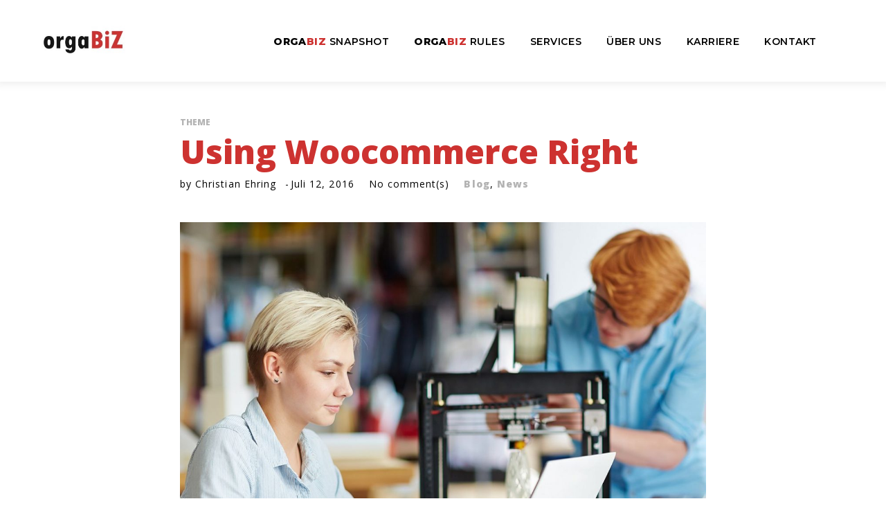

--- FILE ---
content_type: text/css
request_url: https://www.orgabiz.de/wp-content/uploads/fonts/cdb4a23904446d5e2203d3256235141b/font.css?v=1666698529
body_size: 1060
content:
/*
 * Font file created by Local Google Fonts 0.19
 * Created: Tue, 25 Oct 2022 11:48:47 +0000
 * Handle: cherry-google-fonts-prioris
 * Original URL: //fonts.googleapis.com/css?family=Open+Sans%3A500%2C800%2C400%7CMontserrat%3A800%2C400%2C600%7CLibre+Franklin%3A600&amp;subset=latin
*/

/* vietnamese */
@font-face {
  font-family: 'Libre Franklin';
  font-style: normal;
  font-weight: 600;
  src: url(https://www.orgabiz.de/wp-content/uploads/fonts/cdb4a23904446d5e2203d3256235141b/libre-franklin-vietnamese-v13-normal-600.woff2?c=1666698527) format('woff2');
  unicode-range: U+0102-0103, U+0110-0111, U+0128-0129, U+0168-0169, U+01A0-01A1, U+01AF-01B0, U+1EA0-1EF9, U+20AB;
}
/* latin-ext */
@font-face {
  font-family: 'Libre Franklin';
  font-style: normal;
  font-weight: 600;
  src: url(https://www.orgabiz.de/wp-content/uploads/fonts/cdb4a23904446d5e2203d3256235141b/libre-franklin-latin-ext-v13-normal-600.woff2?c=1666698527) format('woff2');
  unicode-range: U+0100-024F, U+0259, U+1E00-1EFF, U+2020, U+20A0-20AB, U+20AD-20CF, U+2113, U+2C60-2C7F, U+A720-A7FF;
}
/* latin */
@font-face {
  font-family: 'Libre Franklin';
  font-style: normal;
  font-weight: 600;
  src: url(https://www.orgabiz.de/wp-content/uploads/fonts/cdb4a23904446d5e2203d3256235141b/libre-franklin-latin-v13-normal-600.woff2?c=1666698527) format('woff2');
  unicode-range: U+0000-00FF, U+0131, U+0152-0153, U+02BB-02BC, U+02C6, U+02DA, U+02DC, U+2000-206F, U+2074, U+20AC, U+2122, U+2191, U+2193, U+2212, U+2215, U+FEFF, U+FFFD;
}
/* cyrillic-ext */
@font-face {
  font-family: 'Montserrat';
  font-style: normal;
  font-weight: 400;
  src: url(https://www.orgabiz.de/wp-content/uploads/fonts/cdb4a23904446d5e2203d3256235141b/montserrat-cyrillic-ext-v25-normal-400.woff2?c=1666698527) format('woff2');
  unicode-range: U+0460-052F, U+1C80-1C88, U+20B4, U+2DE0-2DFF, U+A640-A69F, U+FE2E-FE2F;
}
/* cyrillic */
@font-face {
  font-family: 'Montserrat';
  font-style: normal;
  font-weight: 400;
  src: url(https://www.orgabiz.de/wp-content/uploads/fonts/cdb4a23904446d5e2203d3256235141b/montserrat-cyrillic-v25-normal-400.woff2?c=1666698527) format('woff2');
  unicode-range: U+0301, U+0400-045F, U+0490-0491, U+04B0-04B1, U+2116;
}
/* vietnamese */
@font-face {
  font-family: 'Montserrat';
  font-style: normal;
  font-weight: 400;
  src: url(https://www.orgabiz.de/wp-content/uploads/fonts/cdb4a23904446d5e2203d3256235141b/montserrat-vietnamese-v25-normal-400.woff2?c=1666698527) format('woff2');
  unicode-range: U+0102-0103, U+0110-0111, U+0128-0129, U+0168-0169, U+01A0-01A1, U+01AF-01B0, U+1EA0-1EF9, U+20AB;
}
/* latin-ext */
@font-face {
  font-family: 'Montserrat';
  font-style: normal;
  font-weight: 400;
  src: url(https://www.orgabiz.de/wp-content/uploads/fonts/cdb4a23904446d5e2203d3256235141b/montserrat-latin-ext-v25-normal-400.woff2?c=1666698527) format('woff2');
  unicode-range: U+0100-024F, U+0259, U+1E00-1EFF, U+2020, U+20A0-20AB, U+20AD-20CF, U+2113, U+2C60-2C7F, U+A720-A7FF;
}
/* latin */
@font-face {
  font-family: 'Montserrat';
  font-style: normal;
  font-weight: 400;
  src: url(https://www.orgabiz.de/wp-content/uploads/fonts/cdb4a23904446d5e2203d3256235141b/montserrat-latin-v25-normal-400.woff2?c=1666698527) format('woff2');
  unicode-range: U+0000-00FF, U+0131, U+0152-0153, U+02BB-02BC, U+02C6, U+02DA, U+02DC, U+2000-206F, U+2074, U+20AC, U+2122, U+2191, U+2193, U+2212, U+2215, U+FEFF, U+FFFD;
}
/* cyrillic-ext */
@font-face {
  font-family: 'Montserrat';
  font-style: normal;
  font-weight: 600;
  src: url(https://www.orgabiz.de/wp-content/uploads/fonts/cdb4a23904446d5e2203d3256235141b/montserrat-cyrillic-ext-v25-normal-400.woff2?c=1666698527) format('woff2');
  unicode-range: U+0460-052F, U+1C80-1C88, U+20B4, U+2DE0-2DFF, U+A640-A69F, U+FE2E-FE2F;
}
/* cyrillic */
@font-face {
  font-family: 'Montserrat';
  font-style: normal;
  font-weight: 600;
  src: url(https://www.orgabiz.de/wp-content/uploads/fonts/cdb4a23904446d5e2203d3256235141b/montserrat-cyrillic-v25-normal-400.woff2?c=1666698527) format('woff2');
  unicode-range: U+0301, U+0400-045F, U+0490-0491, U+04B0-04B1, U+2116;
}
/* vietnamese */
@font-face {
  font-family: 'Montserrat';
  font-style: normal;
  font-weight: 600;
  src: url(https://www.orgabiz.de/wp-content/uploads/fonts/cdb4a23904446d5e2203d3256235141b/montserrat-vietnamese-v25-normal-400.woff2?c=1666698527) format('woff2');
  unicode-range: U+0102-0103, U+0110-0111, U+0128-0129, U+0168-0169, U+01A0-01A1, U+01AF-01B0, U+1EA0-1EF9, U+20AB;
}
/* latin-ext */
@font-face {
  font-family: 'Montserrat';
  font-style: normal;
  font-weight: 600;
  src: url(https://www.orgabiz.de/wp-content/uploads/fonts/cdb4a23904446d5e2203d3256235141b/montserrat-latin-ext-v25-normal-400.woff2?c=1666698527) format('woff2');
  unicode-range: U+0100-024F, U+0259, U+1E00-1EFF, U+2020, U+20A0-20AB, U+20AD-20CF, U+2113, U+2C60-2C7F, U+A720-A7FF;
}
/* latin */
@font-face {
  font-family: 'Montserrat';
  font-style: normal;
  font-weight: 600;
  src: url(https://www.orgabiz.de/wp-content/uploads/fonts/cdb4a23904446d5e2203d3256235141b/montserrat-latin-v25-normal-400.woff2?c=1666698527) format('woff2');
  unicode-range: U+0000-00FF, U+0131, U+0152-0153, U+02BB-02BC, U+02C6, U+02DA, U+02DC, U+2000-206F, U+2074, U+20AC, U+2122, U+2191, U+2193, U+2212, U+2215, U+FEFF, U+FFFD;
}
/* cyrillic-ext */
@font-face {
  font-family: 'Montserrat';
  font-style: normal;
  font-weight: 800;
  src: url(https://www.orgabiz.de/wp-content/uploads/fonts/cdb4a23904446d5e2203d3256235141b/montserrat-cyrillic-ext-v25-normal-400.woff2?c=1666698527) format('woff2');
  unicode-range: U+0460-052F, U+1C80-1C88, U+20B4, U+2DE0-2DFF, U+A640-A69F, U+FE2E-FE2F;
}
/* cyrillic */
@font-face {
  font-family: 'Montserrat';
  font-style: normal;
  font-weight: 800;
  src: url(https://www.orgabiz.de/wp-content/uploads/fonts/cdb4a23904446d5e2203d3256235141b/montserrat-cyrillic-v25-normal-400.woff2?c=1666698527) format('woff2');
  unicode-range: U+0301, U+0400-045F, U+0490-0491, U+04B0-04B1, U+2116;
}
/* vietnamese */
@font-face {
  font-family: 'Montserrat';
  font-style: normal;
  font-weight: 800;
  src: url(https://www.orgabiz.de/wp-content/uploads/fonts/cdb4a23904446d5e2203d3256235141b/montserrat-vietnamese-v25-normal-400.woff2?c=1666698527) format('woff2');
  unicode-range: U+0102-0103, U+0110-0111, U+0128-0129, U+0168-0169, U+01A0-01A1, U+01AF-01B0, U+1EA0-1EF9, U+20AB;
}
/* latin-ext */
@font-face {
  font-family: 'Montserrat';
  font-style: normal;
  font-weight: 800;
  src: url(https://www.orgabiz.de/wp-content/uploads/fonts/cdb4a23904446d5e2203d3256235141b/montserrat-latin-ext-v25-normal-400.woff2?c=1666698527) format('woff2');
  unicode-range: U+0100-024F, U+0259, U+1E00-1EFF, U+2020, U+20A0-20AB, U+20AD-20CF, U+2113, U+2C60-2C7F, U+A720-A7FF;
}
/* latin */
@font-face {
  font-family: 'Montserrat';
  font-style: normal;
  font-weight: 800;
  src: url(https://www.orgabiz.de/wp-content/uploads/fonts/cdb4a23904446d5e2203d3256235141b/montserrat-latin-v25-normal-400.woff2?c=1666698527) format('woff2');
  unicode-range: U+0000-00FF, U+0131, U+0152-0153, U+02BB-02BC, U+02C6, U+02DA, U+02DC, U+2000-206F, U+2074, U+20AC, U+2122, U+2191, U+2193, U+2212, U+2215, U+FEFF, U+FFFD;
}
/* cyrillic-ext */
@font-face {
  font-family: 'Open Sans';
  font-style: normal;
  font-weight: 400;
  font-stretch: 100%;
  src: url(https://www.orgabiz.de/wp-content/uploads/fonts/cdb4a23904446d5e2203d3256235141b/open-sans-cyrillic-ext-v34-normal-400.woff2?c=1666698528) format('woff2');
  unicode-range: U+0460-052F, U+1C80-1C88, U+20B4, U+2DE0-2DFF, U+A640-A69F, U+FE2E-FE2F;
}
/* cyrillic */
@font-face {
  font-family: 'Open Sans';
  font-style: normal;
  font-weight: 400;
  font-stretch: 100%;
  src: url(https://www.orgabiz.de/wp-content/uploads/fonts/cdb4a23904446d5e2203d3256235141b/open-sans-cyrillic-v34-normal-400.woff2?c=1666698528) format('woff2');
  unicode-range: U+0301, U+0400-045F, U+0490-0491, U+04B0-04B1, U+2116;
}
/* greek-ext */
@font-face {
  font-family: 'Open Sans';
  font-style: normal;
  font-weight: 400;
  font-stretch: 100%;
  src: url(https://www.orgabiz.de/wp-content/uploads/fonts/cdb4a23904446d5e2203d3256235141b/open-sans-greek-ext-v34-normal-400.woff2?c=1666698528) format('woff2');
  unicode-range: U+1F00-1FFF;
}
/* greek */
@font-face {
  font-family: 'Open Sans';
  font-style: normal;
  font-weight: 400;
  font-stretch: 100%;
  src: url(https://www.orgabiz.de/wp-content/uploads/fonts/cdb4a23904446d5e2203d3256235141b/open-sans-greek-v34-normal-400.woff2?c=1666698528) format('woff2');
  unicode-range: U+0370-03FF;
}
/* hebrew */
@font-face {
  font-family: 'Open Sans';
  font-style: normal;
  font-weight: 400;
  font-stretch: 100%;
  src: url(https://www.orgabiz.de/wp-content/uploads/fonts/cdb4a23904446d5e2203d3256235141b/open-sans-hebrew-v34-normal-400.woff2?c=1666698528) format('woff2');
  unicode-range: U+0590-05FF, U+200C-2010, U+20AA, U+25CC, U+FB1D-FB4F;
}
/* vietnamese */
@font-face {
  font-family: 'Open Sans';
  font-style: normal;
  font-weight: 400;
  font-stretch: 100%;
  src: url(https://www.orgabiz.de/wp-content/uploads/fonts/cdb4a23904446d5e2203d3256235141b/open-sans-vietnamese-v34-normal-400.woff2?c=1666698528) format('woff2');
  unicode-range: U+0102-0103, U+0110-0111, U+0128-0129, U+0168-0169, U+01A0-01A1, U+01AF-01B0, U+1EA0-1EF9, U+20AB;
}
/* latin-ext */
@font-face {
  font-family: 'Open Sans';
  font-style: normal;
  font-weight: 400;
  font-stretch: 100%;
  src: url(https://www.orgabiz.de/wp-content/uploads/fonts/cdb4a23904446d5e2203d3256235141b/open-sans-latin-ext-v34-normal-400.woff2?c=1666698528) format('woff2');
  unicode-range: U+0100-024F, U+0259, U+1E00-1EFF, U+2020, U+20A0-20AB, U+20AD-20CF, U+2113, U+2C60-2C7F, U+A720-A7FF;
}
/* latin */
@font-face {
  font-family: 'Open Sans';
  font-style: normal;
  font-weight: 400;
  font-stretch: 100%;
  src: url(https://www.orgabiz.de/wp-content/uploads/fonts/cdb4a23904446d5e2203d3256235141b/open-sans-latin-v34-normal-400.woff2?c=1666698528) format('woff2');
  unicode-range: U+0000-00FF, U+0131, U+0152-0153, U+02BB-02BC, U+02C6, U+02DA, U+02DC, U+2000-206F, U+2074, U+20AC, U+2122, U+2191, U+2193, U+2212, U+2215, U+FEFF, U+FFFD;
}
/* cyrillic-ext */
@font-face {
  font-family: 'Open Sans';
  font-style: normal;
  font-weight: 500;
  font-stretch: 100%;
  src: url(https://www.orgabiz.de/wp-content/uploads/fonts/cdb4a23904446d5e2203d3256235141b/open-sans-cyrillic-ext-v34-normal-400.woff2?c=1666698528) format('woff2');
  unicode-range: U+0460-052F, U+1C80-1C88, U+20B4, U+2DE0-2DFF, U+A640-A69F, U+FE2E-FE2F;
}
/* cyrillic */
@font-face {
  font-family: 'Open Sans';
  font-style: normal;
  font-weight: 500;
  font-stretch: 100%;
  src: url(https://www.orgabiz.de/wp-content/uploads/fonts/cdb4a23904446d5e2203d3256235141b/open-sans-cyrillic-v34-normal-400.woff2?c=1666698528) format('woff2');
  unicode-range: U+0301, U+0400-045F, U+0490-0491, U+04B0-04B1, U+2116;
}
/* greek-ext */
@font-face {
  font-family: 'Open Sans';
  font-style: normal;
  font-weight: 500;
  font-stretch: 100%;
  src: url(https://www.orgabiz.de/wp-content/uploads/fonts/cdb4a23904446d5e2203d3256235141b/open-sans-greek-ext-v34-normal-400.woff2?c=1666698528) format('woff2');
  unicode-range: U+1F00-1FFF;
}
/* greek */
@font-face {
  font-family: 'Open Sans';
  font-style: normal;
  font-weight: 500;
  font-stretch: 100%;
  src: url(https://www.orgabiz.de/wp-content/uploads/fonts/cdb4a23904446d5e2203d3256235141b/open-sans-greek-v34-normal-400.woff2?c=1666698528) format('woff2');
  unicode-range: U+0370-03FF;
}
/* hebrew */
@font-face {
  font-family: 'Open Sans';
  font-style: normal;
  font-weight: 500;
  font-stretch: 100%;
  src: url(https://www.orgabiz.de/wp-content/uploads/fonts/cdb4a23904446d5e2203d3256235141b/open-sans-hebrew-v34-normal-400.woff2?c=1666698528) format('woff2');
  unicode-range: U+0590-05FF, U+200C-2010, U+20AA, U+25CC, U+FB1D-FB4F;
}
/* vietnamese */
@font-face {
  font-family: 'Open Sans';
  font-style: normal;
  font-weight: 500;
  font-stretch: 100%;
  src: url(https://www.orgabiz.de/wp-content/uploads/fonts/cdb4a23904446d5e2203d3256235141b/open-sans-vietnamese-v34-normal-400.woff2?c=1666698528) format('woff2');
  unicode-range: U+0102-0103, U+0110-0111, U+0128-0129, U+0168-0169, U+01A0-01A1, U+01AF-01B0, U+1EA0-1EF9, U+20AB;
}
/* latin-ext */
@font-face {
  font-family: 'Open Sans';
  font-style: normal;
  font-weight: 500;
  font-stretch: 100%;
  src: url(https://www.orgabiz.de/wp-content/uploads/fonts/cdb4a23904446d5e2203d3256235141b/open-sans-latin-ext-v34-normal-400.woff2?c=1666698528) format('woff2');
  unicode-range: U+0100-024F, U+0259, U+1E00-1EFF, U+2020, U+20A0-20AB, U+20AD-20CF, U+2113, U+2C60-2C7F, U+A720-A7FF;
}
/* latin */
@font-face {
  font-family: 'Open Sans';
  font-style: normal;
  font-weight: 500;
  font-stretch: 100%;
  src: url(https://www.orgabiz.de/wp-content/uploads/fonts/cdb4a23904446d5e2203d3256235141b/open-sans-latin-v34-normal-400.woff2?c=1666698528) format('woff2');
  unicode-range: U+0000-00FF, U+0131, U+0152-0153, U+02BB-02BC, U+02C6, U+02DA, U+02DC, U+2000-206F, U+2074, U+20AC, U+2122, U+2191, U+2193, U+2212, U+2215, U+FEFF, U+FFFD;
}
/* cyrillic-ext */
@font-face {
  font-family: 'Open Sans';
  font-style: normal;
  font-weight: 800;
  font-stretch: 100%;
  src: url(https://www.orgabiz.de/wp-content/uploads/fonts/cdb4a23904446d5e2203d3256235141b/open-sans-cyrillic-ext-v34-normal-400.woff2?c=1666698528) format('woff2');
  unicode-range: U+0460-052F, U+1C80-1C88, U+20B4, U+2DE0-2DFF, U+A640-A69F, U+FE2E-FE2F;
}
/* cyrillic */
@font-face {
  font-family: 'Open Sans';
  font-style: normal;
  font-weight: 800;
  font-stretch: 100%;
  src: url(https://www.orgabiz.de/wp-content/uploads/fonts/cdb4a23904446d5e2203d3256235141b/open-sans-cyrillic-v34-normal-400.woff2?c=1666698528) format('woff2');
  unicode-range: U+0301, U+0400-045F, U+0490-0491, U+04B0-04B1, U+2116;
}
/* greek-ext */
@font-face {
  font-family: 'Open Sans';
  font-style: normal;
  font-weight: 800;
  font-stretch: 100%;
  src: url(https://www.orgabiz.de/wp-content/uploads/fonts/cdb4a23904446d5e2203d3256235141b/open-sans-greek-ext-v34-normal-400.woff2?c=1666698528) format('woff2');
  unicode-range: U+1F00-1FFF;
}
/* greek */
@font-face {
  font-family: 'Open Sans';
  font-style: normal;
  font-weight: 800;
  font-stretch: 100%;
  src: url(https://www.orgabiz.de/wp-content/uploads/fonts/cdb4a23904446d5e2203d3256235141b/open-sans-greek-v34-normal-400.woff2?c=1666698528) format('woff2');
  unicode-range: U+0370-03FF;
}
/* hebrew */
@font-face {
  font-family: 'Open Sans';
  font-style: normal;
  font-weight: 800;
  font-stretch: 100%;
  src: url(https://www.orgabiz.de/wp-content/uploads/fonts/cdb4a23904446d5e2203d3256235141b/open-sans-hebrew-v34-normal-400.woff2?c=1666698528) format('woff2');
  unicode-range: U+0590-05FF, U+200C-2010, U+20AA, U+25CC, U+FB1D-FB4F;
}
/* vietnamese */
@font-face {
  font-family: 'Open Sans';
  font-style: normal;
  font-weight: 800;
  font-stretch: 100%;
  src: url(https://www.orgabiz.de/wp-content/uploads/fonts/cdb4a23904446d5e2203d3256235141b/open-sans-vietnamese-v34-normal-400.woff2?c=1666698528) format('woff2');
  unicode-range: U+0102-0103, U+0110-0111, U+0128-0129, U+0168-0169, U+01A0-01A1, U+01AF-01B0, U+1EA0-1EF9, U+20AB;
}
/* latin-ext */
@font-face {
  font-family: 'Open Sans';
  font-style: normal;
  font-weight: 800;
  font-stretch: 100%;
  src: url(https://www.orgabiz.de/wp-content/uploads/fonts/cdb4a23904446d5e2203d3256235141b/open-sans-latin-ext-v34-normal-400.woff2?c=1666698528) format('woff2');
  unicode-range: U+0100-024F, U+0259, U+1E00-1EFF, U+2020, U+20A0-20AB, U+20AD-20CF, U+2113, U+2C60-2C7F, U+A720-A7FF;
}
/* latin */
@font-face {
  font-family: 'Open Sans';
  font-style: normal;
  font-weight: 800;
  font-stretch: 100%;
  src: url(https://www.orgabiz.de/wp-content/uploads/fonts/cdb4a23904446d5e2203d3256235141b/open-sans-latin-v34-normal-400.woff2?c=1666698528) format('woff2');
  unicode-range: U+0000-00FF, U+0131, U+0152-0153, U+02BB-02BC, U+02C6, U+02DA, U+02DC, U+2000-206F, U+2074, U+20AC, U+2122, U+2191, U+2193, U+2212, U+2215, U+FEFF, U+FFFD;
}
